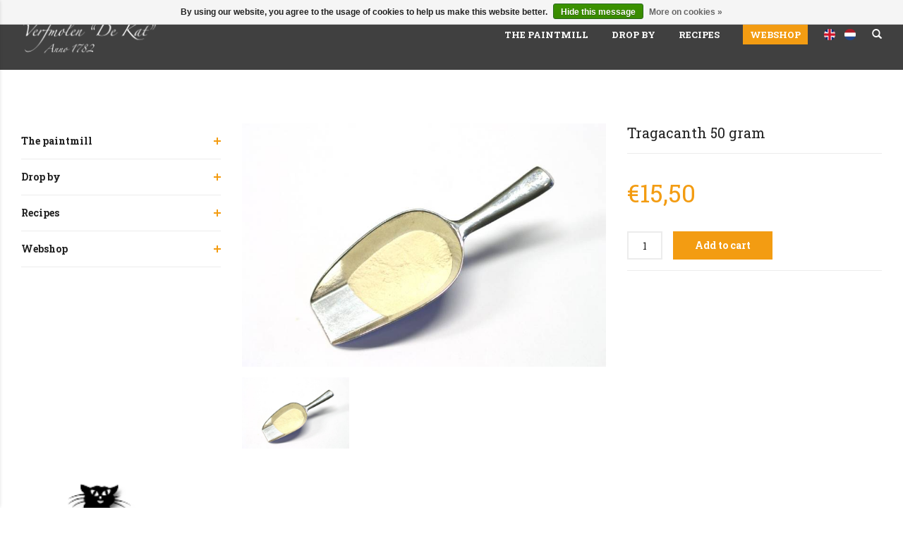

--- FILE ---
content_type: text/html;charset=utf-8
request_url: https://www.verfmolendekat.com/en/tragacanth.html
body_size: 4247
content:
<!DOCTYPE html>
<html lang="en">
  <head>
    <meta charset="utf-8"/>
<!-- [START] 'blocks/head.rain' -->
<!--

  (c) 2008-2026 Lightspeed Netherlands B.V.
  http://www.lightspeedhq.com
  Generated: 20-01-2026 @ 10:52:08

-->
<link rel="canonical" href="https://www.verfmolendekat.com/en/tragacanth.html"/>
<link rel="alternate" href="https://www.verfmolendekat.com/en/index.rss" type="application/rss+xml" title="New products"/>
<link href="https://cdn.webshopapp.com/assets/cookielaw.css?2025-02-20" rel="stylesheet" type="text/css"/>
<meta name="robots" content="noodp,noydir"/>
<meta property="og:url" content="https://www.verfmolendekat.com/en/tragacanth.html?source=facebook"/>
<meta property="og:site_name" content="Verfmolen de Kat"/>
<meta property="og:title" content="Tragacanth 50 gram"/>
<meta property="og:image" content="https://cdn.webshopapp.com/shops/159647/files/91210685/tragacanth-50-gram.jpg"/>
<!--[if lt IE 9]>
<script src="https://cdn.webshopapp.com/assets/html5shiv.js?2025-02-20"></script>
<![endif]-->
<!-- [END] 'blocks/head.rain' -->
    <title>Tragacanth 50 gram - Verfmolen de Kat</title>
    <meta name="description" content="" />
    <meta name="keywords" content="Tragacanth, 50, gram" />
    <meta http-equiv="X-UA-Compatible" content="IE=edge,chrome=1">
    <meta name="viewport" content="width=device-width, initial-scale=1.0">
    <meta name="apple-mobile-web-app-capable" content="yes">
    <meta name="apple-mobile-web-app-status-bar-style" content="black">
    <meta property="fb:app_id" content="966242223397117"/>


    <link rel="shortcut icon" href="https://cdn.webshopapp.com/shops/159647/themes/105803/assets/favicon.ico?20251026104509" type="image/x-icon" />
    <link href="https://fonts.googleapis.com/css?family=Dancing+Script|Roboto+Slab:400,700|Roboto:400,700" rel="stylesheet">
    <link rel="shortcut icon" href="https://cdn.webshopapp.com/shops/159647/themes/105803/assets/favicon.ico?20251026104509" type="image/x-icon" /> 
    <link rel="stylesheet" href="https://cdn.webshopapp.com/shops/159647/themes/105803/assets/font-awesome-min.css?20251026104533" />
    <link rel="stylesheet" href="https://cdn.webshopapp.com/shops/159647/themes/105803/assets/jquery-fancybox.css?20251026104533" />
    <link rel="stylesheet" href="https://cdn.webshopapp.com/shops/159647/themes/105803/assets/bootstrap.css?20251026104533" />
    <link rel="stylesheet" href="https://cdn.webshopapp.com/shops/159647/themes/105803/assets/owl-carousel.css?20251026104533" /> 
    <link rel="stylesheet" href="https://cdn.webshopapp.com/shops/159647/themes/105803/assets/transition.css?20251026104533" />    
    <link rel="stylesheet" href="https://cdn.webshopapp.com/shops/159647/themes/105803/assets/dropdown.css?20251026104533" />    
    <link rel="stylesheet" href="https://cdn.webshopapp.com/shops/159647/themes/105803/assets/style.css?20251026104533" />    
    <link rel="stylesheet" href="https://cdn.webshopapp.com/shops/159647/themes/105803/assets/settings.css?20251026104533" /> 
    <link rel="stylesheet" href="https://cdn.webshopapp.com/assets/gui-2-0.css?2025-02-20" />
    <link rel="stylesheet" href="https://cdn.webshopapp.com/assets/gui-responsive-2-0.css?2025-02-20" />   
    <link rel="stylesheet" href="https://cdn.webshopapp.com/shops/159647/themes/105803/assets/custom.css?20251026104533" />
    <script src="https://cdn.webshopapp.com/assets/jquery-1-9-1.js?2025-02-20"></script>
    <script src="https://cdn.webshopapp.com/assets/jquery-ui-1-10-1.js?2025-02-20"></script>
   
    <script type="text/javascript" src="https://cdn.webshopapp.com/shops/159647/themes/105803/assets/bootstrap.js?20251026104533"></script>
    <script type="text/javascript" src="https://cdn.webshopapp.com/shops/159647/themes/105803/assets/transition.js?20251026104533"></script>
    <script type="text/javascript" src="https://cdn.webshopapp.com/shops/159647/themes/105803/assets/dropdown.js?20251026104533"></script>
    <script type="text/javascript" src="https://cdn.webshopapp.com/shops/159647/themes/105803/assets/owl-carousel.js?20251026104533"></script>
    <script type="text/javascript" src="https://cdn.webshopapp.com/shops/159647/themes/105803/assets/js-cookie.js?20251026104533"></script>
    <script type="text/javascript" src="https://cdn.webshopapp.com/shops/159647/themes/105803/assets/jquery-fancybox.js?20251026104533"></script>
    <script type="text/javascript" src="https://cdn.webshopapp.com/shops/159647/themes/105803/assets/global.js?20251026104533"></script>

    <script type="text/javascript" src="https://cdn.webshopapp.com/shops/159647/themes/105803/assets/jcarousel.js?20251026104533"></script>
    <script type="text/javascript" src="https://cdn.webshopapp.com/assets/gui.js?2025-02-20"></script>
    <script type="text/javascript" src="https://cdn.webshopapp.com/assets/gui-responsive-2-0.js?2025-02-20"></script>
        
    <!--[if lt IE 9]>
    <link rel="stylesheet" href="https://cdn.webshopapp.com/shops/159647/themes/105803/assets/style-ie.css?20251026104533" />
    <![endif]-->
  </head>
  <body>  
    
    
	

        
    <div class="mobile-menu">
      <ul>
        <li><a href="javascript:;"><strong>Categories</strong></a> <span class="more close-menu"><span class="glyphicon glyphicon-remove"></span></span></li>
                <li>
          <a href="https://www.verfmolendekat.com/en/the-paintmill/">The paintmill</a>
          <span class="more"><span class="glyphicon glyphicon-plus"></span></span>                    <ul>
                        <li>
              <li><a class="" href="https://www.verfmolendekat.com/en/the-paintmill/history/">History</a></li>
                            
                          </li>
                        <li>
              <li><a class="" href="https://www.verfmolendekat.com/en/the-paintmill/the-miller/">The miller</a></li>
                            
                          </li>
                        <li>
              <li><a class="" href="https://www.verfmolendekat.com/en/the-paintmill/the-mill/">The mill</a></li>
                            
                          </li>
                        <li>
              <li><a class="" href="https://www.verfmolendekat.com/en/the-paintmill/dyes/">Dyes</a></li>
                            
                          </li>
                        <li>
              <li><a class="" href="https://www.verfmolendekat.com/en/the-paintmill/zaanse-schans-area/">Zaanse Schans area</a></li>
                            
                          </li>
                        <li>
              <li><a class="" href="https://www.verfmolendekat.com/en/the-paintmill/zaanregion/">Zaanregion</a></li>
                            
                          </li>
                        <li>
              <li><a class="" href="https://www.verfmolendekat.com/en/the-paintmill/zaansche-molen-association/">Zaansche molen association</a></li>
                            
                          </li>
                      </ul>
                  </li>
                <li>
          <a href="https://www.verfmolendekat.com/en/drop-by/">Drop by</a>
          <span class="more"><span class="glyphicon glyphicon-plus"></span></span>                    <ul>
                        <li>
              <li><a class="" href="https://www.verfmolendekat.com/en/drop-by/practical-information/">Practical information</a></li>
                            
                          </li>
                        <li>
              <li><a class="" href="https://www.verfmolendekat.com/en/drop-by/group-visits/">Group visits</a></li>
                            
                          </li>
                        <li>
              <li><a class="" href="https://www.verfmolendekat.com/en/drop-by/contact/">Contact</a></li>
                            
                          </li>
                      </ul>
                  </li>
                <li>
          <a href="https://www.verfmolendekat.com/en/recipes/">Recipes</a>
          <span class="more"><span class="glyphicon glyphicon-plus"></span></span>                    <ul>
                        <li>
              <li><a class="" href="https://www.verfmolendekat.com/en/recipes/general-recommendations/">General recommendations</a></li>
                            
                          </li>
                        <li>
              <li><a class="" href="https://www.verfmolendekat.com/en/recipes/receptenboek-aflevering-6/">Receptenboek aflevering 6</a></li>
                            
                          </li>
                        <li>
              <li><a class="" href="https://www.verfmolendekat.com/en/recipes/receptenboek-aflevering-5/">Receptenboek aflevering 5</a></li>
                            
                          </li>
                        <li>
              <li><a class="" href="https://www.verfmolendekat.com/en/recipes/receptenboek-aflevering-4/">Receptenboek aflevering 4</a></li>
                            
                          </li>
                        <li>
              <li><a class="" href="https://www.verfmolendekat.com/en/recipes/receptenboek-aflevering-3/">Receptenboek aflevering 3</a></li>
                            
                          </li>
                        <li>
              <li><a class="" href="https://www.verfmolendekat.com/en/recipes/receptenboek-aflevering-2/">Receptenboek aflevering 2</a></li>
                            
                          </li>
                        <li>
              <li><a class="" href="https://www.verfmolendekat.com/en/recipes/acrylics/">Acrylics</a></li>
                            
                          </li>
                        <li>
              <li><a class="" href="https://www.verfmolendekat.com/en/recipes/watercolour-paint/">Watercolour paint</a></li>
                            
                          </li>
                        <li>
              <li><a class="" href="https://www.verfmolendekat.com/en/recipes/wax/">wax</a></li>
                            
                          </li>
                        <li>
              <li><a class="" href="https://www.verfmolendekat.com/en/recipes/casein-paint/">Casein Paint</a></li>
                            
                          </li>
                        <li>
              <li><a class="" href="https://www.verfmolendekat.com/en/recipes/ox-gall-solution/">Ox gall solution</a></li>
                            
                          </li>
                        <li>
              <li><a class="" href="https://www.verfmolendekat.com/en/recipes/damar-varnish/">Damar varnish</a></li>
                            
                          </li>
                        <li>
              <li><a class="" href="https://www.verfmolendekat.com/en/recipes/egg-tempera/">Egg tempera</a></li>
                            
                          </li>
                        <li>
              <li><a class="" href="https://www.verfmolendekat.com/en/recipes/fresco-technique/">Fresco technique</a></li>
                            
                          </li>
                        <li>
              <li><a class="" href="https://www.verfmolendekat.com/en/recipes/childrens-paint/">Children&#039;s paint</a></li>
                            
                          </li>
                        <li>
              <li><a class="" href="https://www.verfmolendekat.com/en/recipes/chalk-grounding/">Chalk grounding</a></li>
                            
                          </li>
                        <li>
              <li><a class="" href="https://www.verfmolendekat.com/en/recipes/latex-emulsion-paint/">Latex emulsion paint</a></li>
                            
                          </li>
                        <li>
              <li><a class="" href="https://www.verfmolendekat.com/en/recipes/glue-paint/">glue Paint</a></li>
                            
                          </li>
                        <li>
              <li><a class="" href="https://www.verfmolendekat.com/en/recipes/mastic-varnish/">mastic varnish</a></li>
                            
                          </li>
                        <li>
              <li><a class="" href="https://www.verfmolendekat.com/en/recipes/oil-tempera/">Oil tempera</a></li>
                            
                          </li>
                        <li>
              <li><a class="" href="https://www.verfmolendekat.com/en/recipes/oil-paste/">oil paste</a></li>
                            
                          </li>
                        <li>
              <li><a class="" href="https://www.verfmolendekat.com/en/recipes/pastels/">Pastels</a></li>
                            
                          </li>
                        <li>
              <li><a class="" href="https://www.verfmolendekat.com/en/recipes/gouache/">gouache</a></li>
                            
                          </li>
                        <li>
              <li><a class="" href="https://www.verfmolendekat.com/en/recipes/shellac-varnish-and-shellac-fixative/">Shellac varnish and shellac fixative</a></li>
                            
                          </li>
                        <li>
              <li><a class="" href="https://www.verfmolendekat.com/en/recipes/wax-crayons/">Wax crayons</a></li>
                            
                          </li>
                        <li>
              <li><a class="" href="https://www.verfmolendekat.com/en/recipes/wax-paint/">Wax paint</a></li>
                            
                          </li>
                        <li>
              <li><a class="" href="https://www.verfmolendekat.com/en/recipes/receptenboek-voorlijmen/">Receptenboek Voorlijmen</a></li>
                            
                          </li>
                      </ul>
                  </li>
                <li>
          <a href="https://www.verfmolendekat.com/en/webshop/">Webshop</a>
          <span class="more"><span class="glyphicon glyphicon-plus"></span></span>                    <ul>
                        <li>
              <li><a class="" href="https://www.verfmolendekat.com/en/webshop/pigments/">Pigments</a></li>
              <span class="more"><span class="glyphicon glyphicon-plus"></span></span>              
                            <ul>
                 
                <li><a href="https://www.verfmolendekat.com/en/webshop/pigments/white/">White</a></li>
                 
                <li><a href="https://www.verfmolendekat.com/en/webshop/pigments/black/">Black</a></li>
                 
                <li><a href="https://www.verfmolendekat.com/en/webshop/pigments/brown/">Brown</a></li>
                 
                <li><a href="https://www.verfmolendekat.com/en/webshop/pigments/yellow/">Yellow</a></li>
                 
                <li><a href="https://www.verfmolendekat.com/en/webshop/pigments/orange/">Orange</a></li>
                 
                <li><a href="https://www.verfmolendekat.com/en/webshop/pigments/red/">Red</a></li>
                 
                <li><a href="https://www.verfmolendekat.com/en/webshop/pigments/purple-pink/">Purple-Pink</a></li>
                 
                <li><a href="https://www.verfmolendekat.com/en/webshop/pigments/blue/">Blue</a></li>
                 
                <li><a href="https://www.verfmolendekat.com/en/webshop/pigments/green/">Green</a></li>
                              </ul>
                          </li>
                        <li>
              <li><a class="" href="https://www.verfmolendekat.com/en/webshop/vegetable-dyes/">Vegetable dyes</a></li>
                            
                          </li>
                        <li>
              <li><a class="" href="https://www.verfmolendekat.com/en/webshop/mordants-chemicals/">Mordants-Chemicals</a></li>
                            
                          </li>
                        <li>
              <li><a class="" href="https://www.verfmolendekat.com/en/webshop/fillers/">Fillers</a></li>
                            
                          </li>
                        <li>
              <li><a class="" href="https://www.verfmolendekat.com/en/webshop/abrasives/">Abrasives</a></li>
                            
                          </li>
                        <li>
              <li><a class="" href="https://www.verfmolendekat.com/en/webshop/waxes/">Waxes</a></li>
                            
                          </li>
                        <li>
              <li><a class="" href="https://www.verfmolendekat.com/en/webshop/oils/">Oils</a></li>
                            
                          </li>
                        <li>
              <li><a class="" href="https://www.verfmolendekat.com/en/webshop/resins/">Resins</a></li>
                            
                          </li>
                        <li>
              <li><a class="" href="https://www.verfmolendekat.com/en/webshop/glues/">Glues</a></li>
                            
                          </li>
                        <li>
              <li><a class="" href="https://www.verfmolendekat.com/en/webshop/solvents/">Solvents</a></li>
                            
                          </li>
                        <li>
              <li><a class="" href="https://www.verfmolendekat.com/en/webshop/appliances/">Appliances</a></li>
                            
                          </li>
                        <li>
              <li><a class="" href="https://www.verfmolendekat.com/en/webshop/decoratives/">Decoratives</a></li>
                            
                          </li>
                        <li>
              <li><a class="" href="https://www.verfmolendekat.com/en/webshop/tools/">Tools</a></li>
                            
                          </li>
                        <li>
              <li><a class="" href="https://www.verfmolendekat.com/en/webshop/books/">Books</a></li>
                            
                          </li>
                      </ul>
                  </li>
              </ul>
    </div>

    
    
    <header id="header">
      <div class="container">
        <div class="align">
          <div class="logo">
            <a href="https://www.verfmolendekat.com/en/">
              <img src="https://cdn.webshopapp.com/shops/159647/themes/105803/assets/logo.png?20251026104509">
            </a>
          </div>
          <div class="main-menu">
            <ul>
              <span class="hidden-xs hidden-sm hidden-md">
                              <li><a class="the paintmill open-submenu" href="https://www.verfmolendekat.com/en/the-paintmill/">The paintmill</a>
                                    <div class="submenu">
                    <div class="container">
                      <div class="row">
                                                <ul class="col-xs-3">
                                                      <li><a class="" href="https://www.verfmolendekat.com/en/the-paintmill/history/">History</a></li>
                                                      <li><a class="" href="https://www.verfmolendekat.com/en/the-paintmill/the-miller/">The miller</a></li>
                                                      <li><a class="" href="https://www.verfmolendekat.com/en/the-paintmill/the-mill/">The mill</a></li>
                                                      <li><a class="" href="https://www.verfmolendekat.com/en/the-paintmill/dyes/">Dyes</a></li>
                                                      <li><a class="" href="https://www.verfmolendekat.com/en/the-paintmill/zaanse-schans-area/">Zaanse Schans area</a></li>
                                                      <li><a class="" href="https://www.verfmolendekat.com/en/the-paintmill/zaanregion/">Zaanregion</a></li>
                                                      <li><a class="" href="https://www.verfmolendekat.com/en/the-paintmill/zaansche-molen-association/">Zaansche molen association</a></li>
                                                  </ul>
                                              </div>
                    </div>
                  </div>
                                  </li>
                              <li><a class="drop by open-submenu" href="https://www.verfmolendekat.com/en/drop-by/">Drop by</a>
                                    <div class="submenu">
                    <div class="container">
                      <div class="row">
                                                <ul class="col-xs-3">
                                                      <li><a class="" href="https://www.verfmolendekat.com/en/drop-by/practical-information/">Practical information</a></li>
                                                      <li><a class="" href="https://www.verfmolendekat.com/en/drop-by/group-visits/">Group visits</a></li>
                                                      <li><a class="" href="https://www.verfmolendekat.com/en/drop-by/contact/">Contact</a></li>
                                                  </ul>
                                              </div>
                    </div>
                  </div>
                                  </li>
                              <li><a class="recipes open-submenu" href="https://www.verfmolendekat.com/en/recipes/">Recipes</a>
                                    <div class="submenu">
                    <div class="container">
                      <div class="row">
                                                <ul class="col-xs-3">
                                                      <li><a class="" href="https://www.verfmolendekat.com/en/recipes/general-recommendations/">General recommendations</a></li>
                                                      <li><a class="" href="https://www.verfmolendekat.com/en/recipes/receptenboek-aflevering-6/">Receptenboek aflevering 6</a></li>
                                                      <li><a class="" href="https://www.verfmolendekat.com/en/recipes/receptenboek-aflevering-5/">Receptenboek aflevering 5</a></li>
                                                      <li><a class="" href="https://www.verfmolendekat.com/en/recipes/receptenboek-aflevering-4/">Receptenboek aflevering 4</a></li>
                                                      <li><a class="" href="https://www.verfmolendekat.com/en/recipes/receptenboek-aflevering-3/">Receptenboek aflevering 3</a></li>
                                                      <li><a class="" href="https://www.verfmolendekat.com/en/recipes/receptenboek-aflevering-2/">Receptenboek aflevering 2</a></li>
                                                      <li><a class="" href="https://www.verfmolendekat.com/en/recipes/acrylics/">Acrylics</a></li>
                                                  </ul>
                                                <ul class="col-xs-3">
                                                      <li><a class="" href="https://www.verfmolendekat.com/en/recipes/watercolour-paint/">Watercolour paint</a></li>
                                                      <li><a class="" href="https://www.verfmolendekat.com/en/recipes/wax/">wax</a></li>
                                                      <li><a class="" href="https://www.verfmolendekat.com/en/recipes/casein-paint/">Casein Paint</a></li>
                                                      <li><a class="" href="https://www.verfmolendekat.com/en/recipes/ox-gall-solution/">Ox gall solution</a></li>
                                                      <li><a class="" href="https://www.verfmolendekat.com/en/recipes/damar-varnish/">Damar varnish</a></li>
                                                      <li><a class="" href="https://www.verfmolendekat.com/en/recipes/egg-tempera/">Egg tempera</a></li>
                                                      <li><a class="" href="https://www.verfmolendekat.com/en/recipes/fresco-technique/">Fresco technique</a></li>
                                                  </ul>
                                                <ul class="col-xs-3">
                                                      <li><a class="" href="https://www.verfmolendekat.com/en/recipes/childrens-paint/">Children&#039;s paint</a></li>
                                                      <li><a class="" href="https://www.verfmolendekat.com/en/recipes/chalk-grounding/">Chalk grounding</a></li>
                                                      <li><a class="" href="https://www.verfmolendekat.com/en/recipes/latex-emulsion-paint/">Latex emulsion paint</a></li>
                                                      <li><a class="" href="https://www.verfmolendekat.com/en/recipes/glue-paint/">glue Paint</a></li>
                                                      <li><a class="" href="https://www.verfmolendekat.com/en/recipes/mastic-varnish/">mastic varnish</a></li>
                                                      <li><a class="" href="https://www.verfmolendekat.com/en/recipes/oil-tempera/">Oil tempera</a></li>
                                                      <li><a class="" href="https://www.verfmolendekat.com/en/recipes/oil-paste/">oil paste</a></li>
                                                  </ul>
                                                <ul class="col-xs-3">
                                                      <li><a class="" href="https://www.verfmolendekat.com/en/recipes/pastels/">Pastels</a></li>
                                                      <li><a class="" href="https://www.verfmolendekat.com/en/recipes/gouache/">gouache</a></li>
                                                      <li><a class="" href="https://www.verfmolendekat.com/en/recipes/shellac-varnish-and-shellac-fixative/">Shellac varnish and shellac fixative</a></li>
                                                      <li><a class="" href="https://www.verfmolendekat.com/en/recipes/wax-crayons/">Wax crayons</a></li>
                                                      <li><a class="" href="https://www.verfmolendekat.com/en/recipes/wax-paint/">Wax paint</a></li>
                                                      <li><a class="" href="https://www.verfmolendekat.com/en/recipes/receptenboek-voorlijmen/">Receptenboek Voorlijmen</a></li>
                                                  </ul>
                                              </div>
                    </div>
                  </div>
                                  </li>
                              <li><a class="webshop open-submenu" href="https://www.verfmolendekat.com/en/webshop/">Webshop</a>
                                    <div class="submenu">
                    <div class="container">
                      <div class="row">
                                                <ul class="col-xs-3">
                                                      <li><a class="" href="https://www.verfmolendekat.com/en/webshop/pigments/">Pigments</a></li>
                                                      <li><a class="" href="https://www.verfmolendekat.com/en/webshop/vegetable-dyes/">Vegetable dyes</a></li>
                                                      <li><a class="" href="https://www.verfmolendekat.com/en/webshop/mordants-chemicals/">Mordants-Chemicals</a></li>
                                                      <li><a class="" href="https://www.verfmolendekat.com/en/webshop/fillers/">Fillers</a></li>
                                                      <li><a class="" href="https://www.verfmolendekat.com/en/webshop/abrasives/">Abrasives</a></li>
                                                      <li><a class="" href="https://www.verfmolendekat.com/en/webshop/waxes/">Waxes</a></li>
                                                      <li><a class="" href="https://www.verfmolendekat.com/en/webshop/oils/">Oils</a></li>
                                                  </ul>
                                                <ul class="col-xs-3">
                                                      <li><a class="" href="https://www.verfmolendekat.com/en/webshop/resins/">Resins</a></li>
                                                      <li><a class="" href="https://www.verfmolendekat.com/en/webshop/glues/">Glues</a></li>
                                                      <li><a class="" href="https://www.verfmolendekat.com/en/webshop/solvents/">Solvents</a></li>
                                                      <li><a class="" href="https://www.verfmolendekat.com/en/webshop/appliances/">Appliances</a></li>
                                                      <li><a class="" href="https://www.verfmolendekat.com/en/webshop/decoratives/">Decoratives</a></li>
                                                      <li><a class="" href="https://www.verfmolendekat.com/en/webshop/tools/">Tools</a></li>
                                                      <li><a class="" href="https://www.verfmolendekat.com/en/webshop/books/">Books</a></li>
                                                  </ul>
                                              </div>
                    </div>
                  </div>
                                  </li>
                            </span>
              <span class="hidden-xs languages">
                                <li class="lang-list">
                  <a href="https://www.verfmolendekat.com/en/">
                    <img src="https://cdn.webshopapp.com/shops/159647/themes/105803/assets/flag-en.png?20251026104533" width="16">  
                  </a>
                </li>
                                <li class="lang-list">
                  <a href="https://www.verfmolendekat.com/nl/">
                    <img src="https://cdn.webshopapp.com/shops/159647/themes/105803/assets/flag-nl.png?20251026104533" width="16">  
                  </a>
                </li>
                              </span>
              <li class="hidden-xs">
                <div class= "search-total"><i class="glyphicon glyphicon-search search-icon"></i>
                  <div class="search-dropdown">
                    <form action="https://www.verfmolendekat.com/en/search/" method="get" id="formSearch">
                      <input type="text" name="q" value="" placeholder="Search" style="margin-right: 10px;"/>
                    </form>
                  </div>
                </div>
              </li>
               
              <li class="hidden-sm hidden-md hidden-lg open-mobilemenu">
                <i class="fa fa-bars fa-2x"></i>
              </li>
            </ul>
          </div>
        </div>
      </div>
    </header>
    
    <main>
      <div class="container content">
                </div>
<div class="container product-page">
  <div class="row">
    
    <div class="hidden-xs col-md-3">
      
<div class="sidebar">
  <ul class="side-cats">
        <li class=""><a href="https://www.verfmolendekat.com/en/the-paintmill/">The paintmill</a><span class="more-cats"><span class="plus-min"></span></span>            <ul class="">
                <li class=""><a href="https://www.verfmolendekat.com/en/the-paintmill/history/">History</a>                  </li>
                <li class=""><a href="https://www.verfmolendekat.com/en/the-paintmill/the-miller/">The miller</a>                  </li>
                <li class=""><a href="https://www.verfmolendekat.com/en/the-paintmill/the-mill/">The mill</a>                  </li>
                <li class=""><a href="https://www.verfmolendekat.com/en/the-paintmill/dyes/">Dyes</a>                  </li>
                <li class=""><a href="https://www.verfmolendekat.com/en/the-paintmill/zaanse-schans-area/">Zaanse Schans area</a>                  </li>
                <li class=""><a href="https://www.verfmolendekat.com/en/the-paintmill/zaanregion/">Zaanregion</a>                  </li>
                <li class=""><a href="https://www.verfmolendekat.com/en/the-paintmill/zaansche-molen-association/">Zaansche molen association</a>                  </li>
              
      </ul>
          </li>  
        <li class=""><a href="https://www.verfmolendekat.com/en/drop-by/">Drop by</a><span class="more-cats"><span class="plus-min"></span></span>            <ul class="">
                <li class=""><a href="https://www.verfmolendekat.com/en/drop-by/practical-information/">Practical information</a>                  </li>
                <li class=""><a href="https://www.verfmolendekat.com/en/drop-by/group-visits/">Group visits</a>                  </li>
                <li class=""><a href="https://www.verfmolendekat.com/en/drop-by/contact/">Contact</a>                  </li>
              
      </ul>
          </li>  
        <li class=""><a href="https://www.verfmolendekat.com/en/recipes/">Recipes</a><span class="more-cats"><span class="plus-min"></span></span>            <ul class="">
                <li class=""><a href="https://www.verfmolendekat.com/en/recipes/general-recommendations/">General recommendations</a>                  </li>
                <li class=""><a href="https://www.verfmolendekat.com/en/recipes/receptenboek-aflevering-6/">Receptenboek aflevering 6</a>                  </li>
                <li class=""><a href="https://www.verfmolendekat.com/en/recipes/receptenboek-aflevering-5/">Receptenboek aflevering 5</a>                  </li>
                <li class=""><a href="https://www.verfmolendekat.com/en/recipes/receptenboek-aflevering-4/">Receptenboek aflevering 4</a>                  </li>
                <li class=""><a href="https://www.verfmolendekat.com/en/recipes/receptenboek-aflevering-3/">Receptenboek aflevering 3</a>                  </li>
                <li class=""><a href="https://www.verfmolendekat.com/en/recipes/receptenboek-aflevering-2/">Receptenboek aflevering 2</a>                  </li>
                <li class=""><a href="https://www.verfmolendekat.com/en/recipes/acrylics/">Acrylics</a>                  </li>
                <li class=""><a href="https://www.verfmolendekat.com/en/recipes/watercolour-paint/">Watercolour paint</a>                  </li>
                <li class=""><a href="https://www.verfmolendekat.com/en/recipes/wax/">wax</a>                  </li>
                <li class=""><a href="https://www.verfmolendekat.com/en/recipes/casein-paint/">Casein Paint</a>                  </li>
                <li class=""><a href="https://www.verfmolendekat.com/en/recipes/ox-gall-solution/">Ox gall solution</a>                  </li>
                <li class=""><a href="https://www.verfmolendekat.com/en/recipes/damar-varnish/">Damar varnish</a>                  </li>
                <li class=""><a href="https://www.verfmolendekat.com/en/recipes/egg-tempera/">Egg tempera</a>                  </li>
                <li class=""><a href="https://www.verfmolendekat.com/en/recipes/fresco-technique/">Fresco technique</a>                  </li>
                <li class=""><a href="https://www.verfmolendekat.com/en/recipes/childrens-paint/">Children&#039;s paint</a>                  </li>
                <li class=""><a href="https://www.verfmolendekat.com/en/recipes/chalk-grounding/">Chalk grounding</a>                  </li>
                <li class=""><a href="https://www.verfmolendekat.com/en/recipes/latex-emulsion-paint/">Latex emulsion paint</a>                  </li>
                <li class=""><a href="https://www.verfmolendekat.com/en/recipes/glue-paint/">glue Paint</a>                  </li>
                <li class=""><a href="https://www.verfmolendekat.com/en/recipes/mastic-varnish/">mastic varnish</a>                  </li>
                <li class=""><a href="https://www.verfmolendekat.com/en/recipes/oil-tempera/">Oil tempera</a>                  </li>
                <li class=""><a href="https://www.verfmolendekat.com/en/recipes/oil-paste/">oil paste</a>                  </li>
                <li class=""><a href="https://www.verfmolendekat.com/en/recipes/pastels/">Pastels</a>                  </li>
                <li class=""><a href="https://www.verfmolendekat.com/en/recipes/gouache/">gouache</a>                  </li>
                <li class=""><a href="https://www.verfmolendekat.com/en/recipes/shellac-varnish-and-shellac-fixative/">Shellac varnish and shellac fixative</a>                  </li>
                <li class=""><a href="https://www.verfmolendekat.com/en/recipes/wax-crayons/">Wax crayons</a>                  </li>
                <li class=""><a href="https://www.verfmolendekat.com/en/recipes/wax-paint/">Wax paint</a>                  </li>
                <li class=""><a href="https://www.verfmolendekat.com/en/recipes/receptenboek-voorlijmen/">Receptenboek Voorlijmen</a>                  </li>
              
      </ul>
          </li>  
        <li class=""><a href="https://www.verfmolendekat.com/en/webshop/">Webshop</a><span class="more-cats"><span class="plus-min"></span></span>            <ul class="">
                <li class=""><a href="https://www.verfmolendekat.com/en/webshop/pigments/">Pigments</a><span class="more-cats"><span class="plus-min"></span></span>                    <ul class="">
                        <li class=""><a href="https://www.verfmolendekat.com/en/webshop/pigments/white/">White</a></li>
                        <li class=""><a href="https://www.verfmolendekat.com/en/webshop/pigments/black/">Black</a></li>
                        <li class=""><a href="https://www.verfmolendekat.com/en/webshop/pigments/brown/">Brown</a></li>
                        <li class=""><a href="https://www.verfmolendekat.com/en/webshop/pigments/yellow/">Yellow</a></li>
                        <li class=""><a href="https://www.verfmolendekat.com/en/webshop/pigments/orange/">Orange</a></li>
                        <li class=""><a href="https://www.verfmolendekat.com/en/webshop/pigments/red/">Red</a></li>
                        <li class=""><a href="https://www.verfmolendekat.com/en/webshop/pigments/purple-pink/">Purple-Pink</a></li>
                        <li class=""><a href="https://www.verfmolendekat.com/en/webshop/pigments/blue/">Blue</a></li>
                        <li class=""><a href="https://www.verfmolendekat.com/en/webshop/pigments/green/">Green</a></li>
                  
          </ul>
                  </li>
                <li class=""><a href="https://www.verfmolendekat.com/en/webshop/vegetable-dyes/">Vegetable dyes</a>                  </li>
                <li class=""><a href="https://www.verfmolendekat.com/en/webshop/mordants-chemicals/">Mordants-Chemicals</a>                  </li>
                <li class=""><a href="https://www.verfmolendekat.com/en/webshop/fillers/">Fillers</a>                  </li>
                <li class=""><a href="https://www.verfmolendekat.com/en/webshop/abrasives/">Abrasives</a>                  </li>
                <li class=""><a href="https://www.verfmolendekat.com/en/webshop/waxes/">Waxes</a>                  </li>
                <li class=""><a href="https://www.verfmolendekat.com/en/webshop/oils/">Oils</a>                  </li>
                <li class=""><a href="https://www.verfmolendekat.com/en/webshop/resins/">Resins</a>                  </li>
                <li class=""><a href="https://www.verfmolendekat.com/en/webshop/glues/">Glues</a>                  </li>
                <li class=""><a href="https://www.verfmolendekat.com/en/webshop/solvents/">Solvents</a>                  </li>
                <li class=""><a href="https://www.verfmolendekat.com/en/webshop/appliances/">Appliances</a>                  </li>
                <li class=""><a href="https://www.verfmolendekat.com/en/webshop/decoratives/">Decoratives</a>                  </li>
                <li class=""><a href="https://www.verfmolendekat.com/en/webshop/tools/">Tools</a>                  </li>
                <li class=""><a href="https://www.verfmolendekat.com/en/webshop/books/">Books</a>                  </li>
              
      </ul>
          </li>  
      </ul>
</div>    </div>
    
    <div class="col-md-9">
      <div class="row">
        <div class="col-xs-12 col-md-7">
          <div class="image">
                          <a class="fancybox" rel="group" href="https://cdn.webshopapp.com/shops/159647/files/91210685/tragacanth-50-gram.jpg" title="Tragacanth 50 gram">
                <img src="https://cdn.webshopapp.com/shops/159647/files/91210685/tragacanth-50-gram.jpg" class="img-responsive">
              </a>
                      </div>
                    <div class="row thumbs">
                          <div class="col-xs-4 thumb">
                <a class="fancybox" rel="group" href="https://cdn.webshopapp.com/shops/159647/files/91210685/tragacanth-50-gram.jpg" title="Tragacanth 50 gram">
                  <img src="https://cdn.webshopapp.com/shops/159647/files/91210685/tragacanth-50-gram.jpg" class="img-responsive">
                </a>
              </div>
                      </div>
                  </div>
        <div class="col-xs-12 col-md-5">
          <div class="product-title">
            Tragacanth 50 gram
                      </div>
          <form action="https://www.verfmolendekat.com/en/cart/add/69459434/" id="product_configure_form" method="post">
            <div class="price">
                            €15,50
            </div>
            
                          <input type="hidden" name="bundle_id" id="product_configure_bundle_id" value="">
                        
            <div class="cart">
                            <input type="text" name="quantity" value="1" />

              <a href="javascript:;" onclick="$('#product_configure_form').submit();" class="btn" title="Add to cart">
                <span>Add to cart</span>
              </a>
                            <div class="clearfix"></div>
            </div>
          </form>
          
                    
        </div>
      </div><!-- /row -->
          </div>
  </div>
</div>      </div>
    </main>
      
    <footer id="footer">
      <div class="container">
        <div class="row">
          
          <div class="col-xs-12 col-sm-6 col-md-3 beeldmerk">
            <img src="https://cdn.webshopapp.com/shops/159647/themes/105803/assets/beeldmerk.png?20251026104533">
          </div>
          
          <div class="col-xs-12 col-sm-6 col-md-3">
            <div class="footer-title">Customer service</div>
            <ul>
                            <li><a href="https://www.verfmolendekat.com/en/service/about/">About us</a></li>
                            <li><a href="https://www.verfmolendekat.com/en/service/disclaimer/">Disclaimer</a></li>
                            <li><a href="https://www.verfmolendekat.com/en/service/privacy-policy/">Cookiebeleid V.O.F. Verfmolen De Kat</a></li>
                            <li><a href="https://www.verfmolendekat.com/en/service/shipping-returns/">Shipping</a></li>
                            <li><a href="https://www.verfmolendekat.com/en/service/verkoopadressen/">verkoopadressen</a></li>
                            <li><a href="https://www.verfmolendekat.com/en/service/privacy-statement/">Privacy statement </a></li>
                          </ul>
          </div>
          
          <div class="col-xs-12 col-sm-6 col-md-3">
            <div class="footer-title">My account</div>
            <ul>
              <li><a href="https://www.verfmolendekat.com/en/account/">Register</a></li>
              <li><a href="https://www.verfmolendekat.com/en/account/orders/">My orders</a></li>
              <li><a href="https://www.verfmolendekat.com/en/account/wishlist/">My wishlist</a></li>
            </ul>
          </div>
          
          <div class="col-xs-12 col-sm-6 col-md-3">
            <div class="footer-title bezoekadres">Visiting address</div>
            
            <p>
              Kalverringdijk 29, <br>
              1509BT ZAANDAM <br>
            </p>
            <p>
              Tel. (+31) 75 - 62 10 477 <br>
                          </p>
            <div class="verkooplink"><a href="https://www.verfmolendekat.com/en/verkoopadressen/">Verkoopadressen</a></div>
          </div>
          
                    
        </div>
      </div>
    </footer>

<script>
	var hideFor = '1';
</script>

    
    <!-- [START] 'blocks/body.rain' -->
<script>
(function () {
  var s = document.createElement('script');
  s.type = 'text/javascript';
  s.async = true;
  s.src = 'https://www.verfmolendekat.com/en/services/stats/pageview.js?product=37651514&hash=9de4';
  ( document.getElementsByTagName('head')[0] || document.getElementsByTagName('body')[0] ).appendChild(s);
})();
</script>
  <div class="wsa-cookielaw">
      By using our website, you agree to the usage of cookies to help us make this website better.
    <a href="https://www.verfmolendekat.com/en/cookielaw/optIn/" class="wsa-cookielaw-button wsa-cookielaw-button-green" rel="nofollow" title="Hide this message">Hide this message</a>
    <a href="https://www.verfmolendekat.com/en/service/privacy-policy/" class="wsa-cookielaw-link" rel="nofollow" title="More on cookies">More on cookies &raquo;</a>
  </div>
<!-- [END] 'blocks/body.rain' -->
        
</body>

</html>

--- FILE ---
content_type: text/javascript;charset=utf-8
request_url: https://www.verfmolendekat.com/en/services/stats/pageview.js?product=37651514&hash=9de4
body_size: -412
content:
// SEOshop 20-01-2026 10:52:09